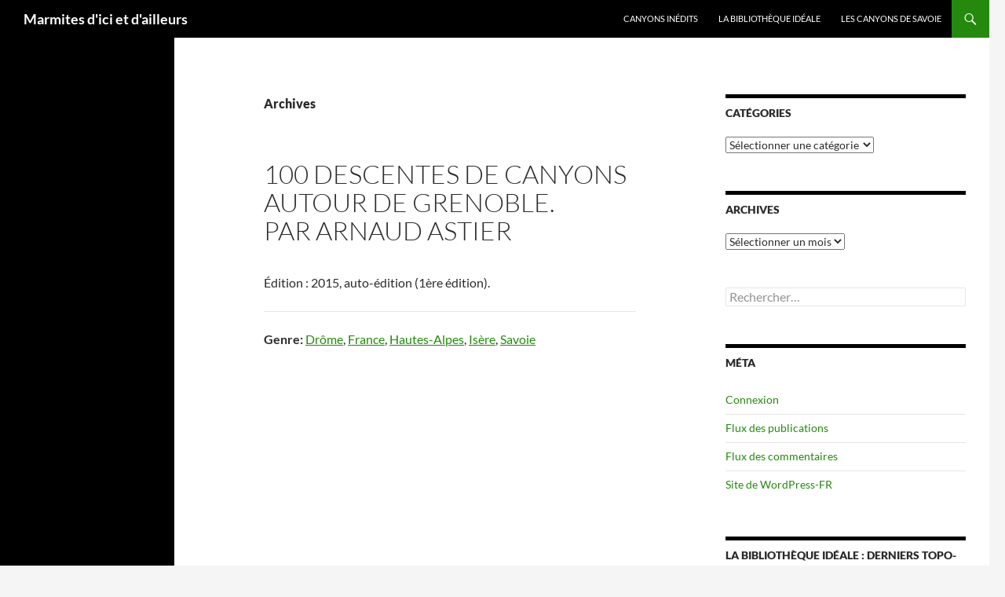

--- FILE ---
content_type: text/html; charset=UTF-8
request_url: https://yd.marmitologue.net/blog/book-author/arnaud-astier/
body_size: 10143
content:
<!DOCTYPE html>
<!--[if IE 7]>
<html class="ie ie7" lang="fr-FR">
<![endif]-->
<!--[if IE 8]>
<html class="ie ie8" lang="fr-FR">
<![endif]-->
<!--[if !(IE 7) & !(IE 8)]><!-->
<html lang="fr-FR">
<!--<![endif]-->
<head>
	<meta charset="UTF-8">
	<meta name="viewport" content="width=device-width, initial-scale=1.0">
	<title>Arnaud Astier | Auteurs de livres | Marmites d&#039;ici et d&#039;ailleurs</title>
	<link rel="profile" href="https://gmpg.org/xfn/11">
	<link rel="pingback" href="https://yd.marmitologue.net/xmlrpc.php">
	<!--[if lt IE 9]>
	<script src="https://yd.marmitologue.net/wp-content/themes/twentyfourteen/js/html5.js?ver=3.7.0"></script>
	<![endif]-->
	<meta name='robots' content='max-image-preview:large' />
	<style>img:is([sizes="auto" i], [sizes^="auto," i]) { contain-intrinsic-size: 3000px 1500px }</style>
	<link rel="alternate" type="application/rss+xml" title="Marmites d&#039;ici et d&#039;ailleurs &raquo; Flux" href="https://yd.marmitologue.net/feed/" />
<link rel="alternate" type="application/rss+xml" title="Marmites d&#039;ici et d&#039;ailleurs &raquo; Flux des commentaires" href="https://yd.marmitologue.net/comments/feed/" />
<link rel="alternate" type="application/rss+xml" title="Flux pour Marmites d&#039;ici et d&#039;ailleurs &raquo; Arnaud Astier Auteurs" href="https://yd.marmitologue.net/blog/book-author/arnaud-astier/feed/" />
<script>
window._wpemojiSettings = {"baseUrl":"https:\/\/s.w.org\/images\/core\/emoji\/16.0.1\/72x72\/","ext":".png","svgUrl":"https:\/\/s.w.org\/images\/core\/emoji\/16.0.1\/svg\/","svgExt":".svg","source":{"concatemoji":"https:\/\/yd.marmitologue.net\/wp-includes\/js\/wp-emoji-release.min.js?ver=6.8.3"}};
/*! This file is auto-generated */
!function(s,n){var o,i,e;function c(e){try{var t={supportTests:e,timestamp:(new Date).valueOf()};sessionStorage.setItem(o,JSON.stringify(t))}catch(e){}}function p(e,t,n){e.clearRect(0,0,e.canvas.width,e.canvas.height),e.fillText(t,0,0);var t=new Uint32Array(e.getImageData(0,0,e.canvas.width,e.canvas.height).data),a=(e.clearRect(0,0,e.canvas.width,e.canvas.height),e.fillText(n,0,0),new Uint32Array(e.getImageData(0,0,e.canvas.width,e.canvas.height).data));return t.every(function(e,t){return e===a[t]})}function u(e,t){e.clearRect(0,0,e.canvas.width,e.canvas.height),e.fillText(t,0,0);for(var n=e.getImageData(16,16,1,1),a=0;a<n.data.length;a++)if(0!==n.data[a])return!1;return!0}function f(e,t,n,a){switch(t){case"flag":return n(e,"\ud83c\udff3\ufe0f\u200d\u26a7\ufe0f","\ud83c\udff3\ufe0f\u200b\u26a7\ufe0f")?!1:!n(e,"\ud83c\udde8\ud83c\uddf6","\ud83c\udde8\u200b\ud83c\uddf6")&&!n(e,"\ud83c\udff4\udb40\udc67\udb40\udc62\udb40\udc65\udb40\udc6e\udb40\udc67\udb40\udc7f","\ud83c\udff4\u200b\udb40\udc67\u200b\udb40\udc62\u200b\udb40\udc65\u200b\udb40\udc6e\u200b\udb40\udc67\u200b\udb40\udc7f");case"emoji":return!a(e,"\ud83e\udedf")}return!1}function g(e,t,n,a){var r="undefined"!=typeof WorkerGlobalScope&&self instanceof WorkerGlobalScope?new OffscreenCanvas(300,150):s.createElement("canvas"),o=r.getContext("2d",{willReadFrequently:!0}),i=(o.textBaseline="top",o.font="600 32px Arial",{});return e.forEach(function(e){i[e]=t(o,e,n,a)}),i}function t(e){var t=s.createElement("script");t.src=e,t.defer=!0,s.head.appendChild(t)}"undefined"!=typeof Promise&&(o="wpEmojiSettingsSupports",i=["flag","emoji"],n.supports={everything:!0,everythingExceptFlag:!0},e=new Promise(function(e){s.addEventListener("DOMContentLoaded",e,{once:!0})}),new Promise(function(t){var n=function(){try{var e=JSON.parse(sessionStorage.getItem(o));if("object"==typeof e&&"number"==typeof e.timestamp&&(new Date).valueOf()<e.timestamp+604800&&"object"==typeof e.supportTests)return e.supportTests}catch(e){}return null}();if(!n){if("undefined"!=typeof Worker&&"undefined"!=typeof OffscreenCanvas&&"undefined"!=typeof URL&&URL.createObjectURL&&"undefined"!=typeof Blob)try{var e="postMessage("+g.toString()+"("+[JSON.stringify(i),f.toString(),p.toString(),u.toString()].join(",")+"));",a=new Blob([e],{type:"text/javascript"}),r=new Worker(URL.createObjectURL(a),{name:"wpTestEmojiSupports"});return void(r.onmessage=function(e){c(n=e.data),r.terminate(),t(n)})}catch(e){}c(n=g(i,f,p,u))}t(n)}).then(function(e){for(var t in e)n.supports[t]=e[t],n.supports.everything=n.supports.everything&&n.supports[t],"flag"!==t&&(n.supports.everythingExceptFlag=n.supports.everythingExceptFlag&&n.supports[t]);n.supports.everythingExceptFlag=n.supports.everythingExceptFlag&&!n.supports.flag,n.DOMReady=!1,n.readyCallback=function(){n.DOMReady=!0}}).then(function(){return e}).then(function(){var e;n.supports.everything||(n.readyCallback(),(e=n.source||{}).concatemoji?t(e.concatemoji):e.wpemoji&&e.twemoji&&(t(e.twemoji),t(e.wpemoji)))}))}((window,document),window._wpemojiSettings);
</script>
<style id='wp-emoji-styles-inline-css'>

	img.wp-smiley, img.emoji {
		display: inline !important;
		border: none !important;
		box-shadow: none !important;
		height: 1em !important;
		width: 1em !important;
		margin: 0 0.07em !important;
		vertical-align: -0.1em !important;
		background: none !important;
		padding: 0 !important;
	}
</style>
<link rel='stylesheet' id='wp-block-library-css' href='https://yd.marmitologue.net/wp-includes/css/dist/block-library/style.min.css?ver=6.8.3' media='all' />
<style id='wp-block-library-theme-inline-css'>
.wp-block-audio :where(figcaption){color:#555;font-size:13px;text-align:center}.is-dark-theme .wp-block-audio :where(figcaption){color:#ffffffa6}.wp-block-audio{margin:0 0 1em}.wp-block-code{border:1px solid #ccc;border-radius:4px;font-family:Menlo,Consolas,monaco,monospace;padding:.8em 1em}.wp-block-embed :where(figcaption){color:#555;font-size:13px;text-align:center}.is-dark-theme .wp-block-embed :where(figcaption){color:#ffffffa6}.wp-block-embed{margin:0 0 1em}.blocks-gallery-caption{color:#555;font-size:13px;text-align:center}.is-dark-theme .blocks-gallery-caption{color:#ffffffa6}:root :where(.wp-block-image figcaption){color:#555;font-size:13px;text-align:center}.is-dark-theme :root :where(.wp-block-image figcaption){color:#ffffffa6}.wp-block-image{margin:0 0 1em}.wp-block-pullquote{border-bottom:4px solid;border-top:4px solid;color:currentColor;margin-bottom:1.75em}.wp-block-pullquote cite,.wp-block-pullquote footer,.wp-block-pullquote__citation{color:currentColor;font-size:.8125em;font-style:normal;text-transform:uppercase}.wp-block-quote{border-left:.25em solid;margin:0 0 1.75em;padding-left:1em}.wp-block-quote cite,.wp-block-quote footer{color:currentColor;font-size:.8125em;font-style:normal;position:relative}.wp-block-quote:where(.has-text-align-right){border-left:none;border-right:.25em solid;padding-left:0;padding-right:1em}.wp-block-quote:where(.has-text-align-center){border:none;padding-left:0}.wp-block-quote.is-large,.wp-block-quote.is-style-large,.wp-block-quote:where(.is-style-plain){border:none}.wp-block-search .wp-block-search__label{font-weight:700}.wp-block-search__button{border:1px solid #ccc;padding:.375em .625em}:where(.wp-block-group.has-background){padding:1.25em 2.375em}.wp-block-separator.has-css-opacity{opacity:.4}.wp-block-separator{border:none;border-bottom:2px solid;margin-left:auto;margin-right:auto}.wp-block-separator.has-alpha-channel-opacity{opacity:1}.wp-block-separator:not(.is-style-wide):not(.is-style-dots){width:100px}.wp-block-separator.has-background:not(.is-style-dots){border-bottom:none;height:1px}.wp-block-separator.has-background:not(.is-style-wide):not(.is-style-dots){height:2px}.wp-block-table{margin:0 0 1em}.wp-block-table td,.wp-block-table th{word-break:normal}.wp-block-table :where(figcaption){color:#555;font-size:13px;text-align:center}.is-dark-theme .wp-block-table :where(figcaption){color:#ffffffa6}.wp-block-video :where(figcaption){color:#555;font-size:13px;text-align:center}.is-dark-theme .wp-block-video :where(figcaption){color:#ffffffa6}.wp-block-video{margin:0 0 1em}:root :where(.wp-block-template-part.has-background){margin-bottom:0;margin-top:0;padding:1.25em 2.375em}
</style>
<style id='classic-theme-styles-inline-css'>
/*! This file is auto-generated */
.wp-block-button__link{color:#fff;background-color:#32373c;border-radius:9999px;box-shadow:none;text-decoration:none;padding:calc(.667em + 2px) calc(1.333em + 2px);font-size:1.125em}.wp-block-file__button{background:#32373c;color:#fff;text-decoration:none}
</style>
<style id='global-styles-inline-css'>
:root{--wp--preset--aspect-ratio--square: 1;--wp--preset--aspect-ratio--4-3: 4/3;--wp--preset--aspect-ratio--3-4: 3/4;--wp--preset--aspect-ratio--3-2: 3/2;--wp--preset--aspect-ratio--2-3: 2/3;--wp--preset--aspect-ratio--16-9: 16/9;--wp--preset--aspect-ratio--9-16: 9/16;--wp--preset--color--black: #000;--wp--preset--color--cyan-bluish-gray: #abb8c3;--wp--preset--color--white: #fff;--wp--preset--color--pale-pink: #f78da7;--wp--preset--color--vivid-red: #cf2e2e;--wp--preset--color--luminous-vivid-orange: #ff6900;--wp--preset--color--luminous-vivid-amber: #fcb900;--wp--preset--color--light-green-cyan: #7bdcb5;--wp--preset--color--vivid-green-cyan: #00d084;--wp--preset--color--pale-cyan-blue: #8ed1fc;--wp--preset--color--vivid-cyan-blue: #0693e3;--wp--preset--color--vivid-purple: #9b51e0;--wp--preset--color--green: #24890d;--wp--preset--color--dark-gray: #2b2b2b;--wp--preset--color--medium-gray: #767676;--wp--preset--color--light-gray: #f5f5f5;--wp--preset--gradient--vivid-cyan-blue-to-vivid-purple: linear-gradient(135deg,rgba(6,147,227,1) 0%,rgb(155,81,224) 100%);--wp--preset--gradient--light-green-cyan-to-vivid-green-cyan: linear-gradient(135deg,rgb(122,220,180) 0%,rgb(0,208,130) 100%);--wp--preset--gradient--luminous-vivid-amber-to-luminous-vivid-orange: linear-gradient(135deg,rgba(252,185,0,1) 0%,rgba(255,105,0,1) 100%);--wp--preset--gradient--luminous-vivid-orange-to-vivid-red: linear-gradient(135deg,rgba(255,105,0,1) 0%,rgb(207,46,46) 100%);--wp--preset--gradient--very-light-gray-to-cyan-bluish-gray: linear-gradient(135deg,rgb(238,238,238) 0%,rgb(169,184,195) 100%);--wp--preset--gradient--cool-to-warm-spectrum: linear-gradient(135deg,rgb(74,234,220) 0%,rgb(151,120,209) 20%,rgb(207,42,186) 40%,rgb(238,44,130) 60%,rgb(251,105,98) 80%,rgb(254,248,76) 100%);--wp--preset--gradient--blush-light-purple: linear-gradient(135deg,rgb(255,206,236) 0%,rgb(152,150,240) 100%);--wp--preset--gradient--blush-bordeaux: linear-gradient(135deg,rgb(254,205,165) 0%,rgb(254,45,45) 50%,rgb(107,0,62) 100%);--wp--preset--gradient--luminous-dusk: linear-gradient(135deg,rgb(255,203,112) 0%,rgb(199,81,192) 50%,rgb(65,88,208) 100%);--wp--preset--gradient--pale-ocean: linear-gradient(135deg,rgb(255,245,203) 0%,rgb(182,227,212) 50%,rgb(51,167,181) 100%);--wp--preset--gradient--electric-grass: linear-gradient(135deg,rgb(202,248,128) 0%,rgb(113,206,126) 100%);--wp--preset--gradient--midnight: linear-gradient(135deg,rgb(2,3,129) 0%,rgb(40,116,252) 100%);--wp--preset--font-size--small: 13px;--wp--preset--font-size--medium: 20px;--wp--preset--font-size--large: 36px;--wp--preset--font-size--x-large: 42px;--wp--preset--spacing--20: 0.44rem;--wp--preset--spacing--30: 0.67rem;--wp--preset--spacing--40: 1rem;--wp--preset--spacing--50: 1.5rem;--wp--preset--spacing--60: 2.25rem;--wp--preset--spacing--70: 3.38rem;--wp--preset--spacing--80: 5.06rem;--wp--preset--shadow--natural: 6px 6px 9px rgba(0, 0, 0, 0.2);--wp--preset--shadow--deep: 12px 12px 50px rgba(0, 0, 0, 0.4);--wp--preset--shadow--sharp: 6px 6px 0px rgba(0, 0, 0, 0.2);--wp--preset--shadow--outlined: 6px 6px 0px -3px rgba(255, 255, 255, 1), 6px 6px rgba(0, 0, 0, 1);--wp--preset--shadow--crisp: 6px 6px 0px rgba(0, 0, 0, 1);}:where(.is-layout-flex){gap: 0.5em;}:where(.is-layout-grid){gap: 0.5em;}body .is-layout-flex{display: flex;}.is-layout-flex{flex-wrap: wrap;align-items: center;}.is-layout-flex > :is(*, div){margin: 0;}body .is-layout-grid{display: grid;}.is-layout-grid > :is(*, div){margin: 0;}:where(.wp-block-columns.is-layout-flex){gap: 2em;}:where(.wp-block-columns.is-layout-grid){gap: 2em;}:where(.wp-block-post-template.is-layout-flex){gap: 1.25em;}:where(.wp-block-post-template.is-layout-grid){gap: 1.25em;}.has-black-color{color: var(--wp--preset--color--black) !important;}.has-cyan-bluish-gray-color{color: var(--wp--preset--color--cyan-bluish-gray) !important;}.has-white-color{color: var(--wp--preset--color--white) !important;}.has-pale-pink-color{color: var(--wp--preset--color--pale-pink) !important;}.has-vivid-red-color{color: var(--wp--preset--color--vivid-red) !important;}.has-luminous-vivid-orange-color{color: var(--wp--preset--color--luminous-vivid-orange) !important;}.has-luminous-vivid-amber-color{color: var(--wp--preset--color--luminous-vivid-amber) !important;}.has-light-green-cyan-color{color: var(--wp--preset--color--light-green-cyan) !important;}.has-vivid-green-cyan-color{color: var(--wp--preset--color--vivid-green-cyan) !important;}.has-pale-cyan-blue-color{color: var(--wp--preset--color--pale-cyan-blue) !important;}.has-vivid-cyan-blue-color{color: var(--wp--preset--color--vivid-cyan-blue) !important;}.has-vivid-purple-color{color: var(--wp--preset--color--vivid-purple) !important;}.has-black-background-color{background-color: var(--wp--preset--color--black) !important;}.has-cyan-bluish-gray-background-color{background-color: var(--wp--preset--color--cyan-bluish-gray) !important;}.has-white-background-color{background-color: var(--wp--preset--color--white) !important;}.has-pale-pink-background-color{background-color: var(--wp--preset--color--pale-pink) !important;}.has-vivid-red-background-color{background-color: var(--wp--preset--color--vivid-red) !important;}.has-luminous-vivid-orange-background-color{background-color: var(--wp--preset--color--luminous-vivid-orange) !important;}.has-luminous-vivid-amber-background-color{background-color: var(--wp--preset--color--luminous-vivid-amber) !important;}.has-light-green-cyan-background-color{background-color: var(--wp--preset--color--light-green-cyan) !important;}.has-vivid-green-cyan-background-color{background-color: var(--wp--preset--color--vivid-green-cyan) !important;}.has-pale-cyan-blue-background-color{background-color: var(--wp--preset--color--pale-cyan-blue) !important;}.has-vivid-cyan-blue-background-color{background-color: var(--wp--preset--color--vivid-cyan-blue) !important;}.has-vivid-purple-background-color{background-color: var(--wp--preset--color--vivid-purple) !important;}.has-black-border-color{border-color: var(--wp--preset--color--black) !important;}.has-cyan-bluish-gray-border-color{border-color: var(--wp--preset--color--cyan-bluish-gray) !important;}.has-white-border-color{border-color: var(--wp--preset--color--white) !important;}.has-pale-pink-border-color{border-color: var(--wp--preset--color--pale-pink) !important;}.has-vivid-red-border-color{border-color: var(--wp--preset--color--vivid-red) !important;}.has-luminous-vivid-orange-border-color{border-color: var(--wp--preset--color--luminous-vivid-orange) !important;}.has-luminous-vivid-amber-border-color{border-color: var(--wp--preset--color--luminous-vivid-amber) !important;}.has-light-green-cyan-border-color{border-color: var(--wp--preset--color--light-green-cyan) !important;}.has-vivid-green-cyan-border-color{border-color: var(--wp--preset--color--vivid-green-cyan) !important;}.has-pale-cyan-blue-border-color{border-color: var(--wp--preset--color--pale-cyan-blue) !important;}.has-vivid-cyan-blue-border-color{border-color: var(--wp--preset--color--vivid-cyan-blue) !important;}.has-vivid-purple-border-color{border-color: var(--wp--preset--color--vivid-purple) !important;}.has-vivid-cyan-blue-to-vivid-purple-gradient-background{background: var(--wp--preset--gradient--vivid-cyan-blue-to-vivid-purple) !important;}.has-light-green-cyan-to-vivid-green-cyan-gradient-background{background: var(--wp--preset--gradient--light-green-cyan-to-vivid-green-cyan) !important;}.has-luminous-vivid-amber-to-luminous-vivid-orange-gradient-background{background: var(--wp--preset--gradient--luminous-vivid-amber-to-luminous-vivid-orange) !important;}.has-luminous-vivid-orange-to-vivid-red-gradient-background{background: var(--wp--preset--gradient--luminous-vivid-orange-to-vivid-red) !important;}.has-very-light-gray-to-cyan-bluish-gray-gradient-background{background: var(--wp--preset--gradient--very-light-gray-to-cyan-bluish-gray) !important;}.has-cool-to-warm-spectrum-gradient-background{background: var(--wp--preset--gradient--cool-to-warm-spectrum) !important;}.has-blush-light-purple-gradient-background{background: var(--wp--preset--gradient--blush-light-purple) !important;}.has-blush-bordeaux-gradient-background{background: var(--wp--preset--gradient--blush-bordeaux) !important;}.has-luminous-dusk-gradient-background{background: var(--wp--preset--gradient--luminous-dusk) !important;}.has-pale-ocean-gradient-background{background: var(--wp--preset--gradient--pale-ocean) !important;}.has-electric-grass-gradient-background{background: var(--wp--preset--gradient--electric-grass) !important;}.has-midnight-gradient-background{background: var(--wp--preset--gradient--midnight) !important;}.has-small-font-size{font-size: var(--wp--preset--font-size--small) !important;}.has-medium-font-size{font-size: var(--wp--preset--font-size--medium) !important;}.has-large-font-size{font-size: var(--wp--preset--font-size--large) !important;}.has-x-large-font-size{font-size: var(--wp--preset--font-size--x-large) !important;}
:where(.wp-block-post-template.is-layout-flex){gap: 1.25em;}:where(.wp-block-post-template.is-layout-grid){gap: 1.25em;}
:where(.wp-block-columns.is-layout-flex){gap: 2em;}:where(.wp-block-columns.is-layout-grid){gap: 2em;}
:root :where(.wp-block-pullquote){font-size: 1.5em;line-height: 1.6;}
</style>
<link rel='stylesheet' id='book-review-library-genericons-css' href='https://yd.marmitologue.net/wp-content/plugins/book-review-library/genericons/genericons.css?ver=1.4.10' media='all' />
<link rel='stylesheet' id='book-review-library-public-css' href='https://yd.marmitologue.net/wp-content/plugins/book-review-library/css/public.css?ver=1.4.10' media='all' />
<link rel='stylesheet' id='osm-map-css-css' href='https://yd.marmitologue.net/wp-content/plugins/osm/css/osm_map.css?ver=6.8.3' media='all' />
<link rel='stylesheet' id='osm-ol3-css-css' href='https://yd.marmitologue.net/wp-content/plugins/osm/js/OL/7.1.0/ol.css?ver=6.8.3' media='all' />
<link rel='stylesheet' id='osm-ol3-ext-css-css' href='https://yd.marmitologue.net/wp-content/plugins/osm/css/osm_map_v3.css?ver=6.8.3' media='all' />
<link rel='stylesheet' id='twentyfourteen-lato-css' href='https://yd.marmitologue.net/wp-content/themes/twentyfourteen/fonts/font-lato.css?ver=20230328' media='all' />
<link rel='stylesheet' id='genericons-css' href='https://yd.marmitologue.net/wp-content/themes/twentyfourteen/genericons/genericons.css?ver=3.0.3' media='all' />
<link rel='stylesheet' id='twentyfourteen-style-css' href='https://yd.marmitologue.net/wp-content/themes/twentyfourteen/style.css?ver=20250715' media='all' />
<link rel='stylesheet' id='twentyfourteen-block-style-css' href='https://yd.marmitologue.net/wp-content/themes/twentyfourteen/css/blocks.css?ver=20250715' media='all' />
<!--[if lt IE 9]>
<link rel='stylesheet' id='twentyfourteen-ie-css' href='https://yd.marmitologue.net/wp-content/themes/twentyfourteen/css/ie.css?ver=20140711' media='all' />
<![endif]-->
<script src="https://yd.marmitologue.net/wp-includes/js/jquery/jquery.min.js?ver=3.7.1" id="jquery-core-js"></script>
<script src="https://yd.marmitologue.net/wp-includes/js/jquery/jquery-migrate.min.js?ver=3.4.1" id="jquery-migrate-js"></script>
<script src="https://yd.marmitologue.net/wp-content/plugins/osm/js/OL/2.13.1/OpenLayers.js?ver=6.8.3" id="osm-ol-library-js"></script>
<script src="https://yd.marmitologue.net/wp-content/plugins/osm/js/OSM/openlayers/OpenStreetMap.js?ver=6.8.3" id="osm-osm-library-js"></script>
<script src="https://yd.marmitologue.net/wp-content/plugins/osm/js/OSeaM/harbours.js?ver=6.8.3" id="osm-harbours-library-js"></script>
<script src="https://yd.marmitologue.net/wp-content/plugins/osm/js/OSeaM/map_utils.js?ver=6.8.3" id="osm-map-utils-library-js"></script>
<script src="https://yd.marmitologue.net/wp-content/plugins/osm/js/OSeaM/utilities.js?ver=6.8.3" id="osm-utilities-library-js"></script>
<script src="https://yd.marmitologue.net/wp-content/plugins/osm/js/osm-plugin-lib.js?ver=6.8.3" id="OsmScript-js"></script>
<script src="https://yd.marmitologue.net/wp-content/plugins/osm/js/polyfill/v2/polyfill.min.js?features=requestAnimationFrame%2CElement.prototype.classList%2CURL&amp;ver=6.8.3" id="osm-polyfill-js"></script>
<script src="https://yd.marmitologue.net/wp-content/plugins/osm/js/OL/7.1.0/ol.js?ver=6.8.3" id="osm-ol3-library-js"></script>
<script src="https://yd.marmitologue.net/wp-content/plugins/osm/js/osm-v3-plugin-lib.js?ver=6.8.3" id="osm-ol3-ext-library-js"></script>
<script src="https://yd.marmitologue.net/wp-content/plugins/osm/js/osm-metabox-events.js?ver=6.8.3" id="osm-ol3-metabox-events-js"></script>
<script src="https://yd.marmitologue.net/wp-content/plugins/osm/js/osm-startup-lib.js?ver=6.8.3" id="osm-map-startup-js"></script>
<script src="https://yd.marmitologue.net/wp-content/themes/twentyfourteen/js/functions.js?ver=20230526" id="twentyfourteen-script-js" defer data-wp-strategy="defer"></script>
<link rel="https://api.w.org/" href="https://yd.marmitologue.net/wp-json/" /><link rel="EditURI" type="application/rsd+xml" title="RSD" href="https://yd.marmitologue.net/xmlrpc.php?rsd" />
<meta name="generator" content="WordPress 6.8.3" />
<script type="text/javascript"> 

/**  all layers have to be in this global array - in further process each map will have something like vectorM[map_ol3js_n][layer_n] */
var vectorM = [[]];


/** put translations from PHP/mo to JavaScript */
var translations = [];

/** global GET-Parameters */
var HTTP_GET_VARS = [];

</script><!-- OSM plugin V6.1.9: did not add geo meta tags. --> 
		<style id="wp-custom-css">
			

































Descente réalisée avec Aurélie D., Emmanuel B. et Laurence B.

[osm_map_v3 map_center="23.129,57.424" zoom="10" width="100%" height="450" ]		</style>
		</head>

<body class="archive tax-book-author term-arnaud-astier term-101 wp-embed-responsive wp-theme-twentyfourteen masthead-fixed list-view">
<a class="screen-reader-text skip-link" href="#content">
	Aller au contenu</a>
<div id="page" class="hfeed site">
		
	<header id="masthead" class="site-header">
		<div class="header-main">
			<h1 class="site-title"><a href="https://yd.marmitologue.net/" rel="home" >Marmites d&#039;ici et d&#039;ailleurs</a></h1>

			<div class="search-toggle">
				<a href="#search-container" class="screen-reader-text" aria-expanded="false" aria-controls="search-container">
					Recherche				</a>
			</div>

			<nav id="primary-navigation" class="site-navigation primary-navigation">
				<button class="menu-toggle">Menu principal</button>
				<div id="primary-menu" class="nav-menu"><ul>
<li class="page_item page-item-766"><a href="https://yd.marmitologue.net/canyons-inedits/">Canyons inédits</a></li>
<li class="page_item page-item-7285"><a href="https://yd.marmitologue.net/la-bibliotheque-ideale/">La bibliothèque idéale</a></li>
<li class="page_item page-item-8419"><a href="https://yd.marmitologue.net/canyons-de-savoie/">Les canyons de Savoie</a></li>
</ul></div>
			</nav>
		</div>

		<div id="search-container" class="search-box-wrapper hide">
			<div class="search-box">
				<form role="search" method="get" class="search-form" action="https://yd.marmitologue.net/">
				<label>
					<span class="screen-reader-text">Rechercher :</span>
					<input type="search" class="search-field" placeholder="Rechercher…" value="" name="s" />
				</label>
				<input type="submit" class="search-submit" value="Rechercher" />
			</form>			</div>
		</div>
	</header><!-- #masthead -->

	<div id="main" class="site-main">

	<section id="primary" class="content-area">
		<div id="content" class="site-content" role="main">

			
			<header class="page-header">
				<h1 class="page-title">
					Archives				</h1>
			</header><!-- .page-header -->

				
<article id="post-10138" class="post-10138 book-review type-book-review status-publish hentry genre-drome genre-france genre-hautes-alpes genre-isere genre-savoie book-author-arnaud-astier">
	
	<header class="entry-header">
		<h1 class="entry-title"><a href="https://yd.marmitologue.net/blog/book-review/100-descentes-de-canyons-autour-de-grenoble/" rel="bookmark">100 descentes de canyons autour de Grenoble.</a><br /><div class="book-author"> par <a href="https://yd.marmitologue.net/?book-author=arnaud-astier">Arnaud Astier</a></div></a></h1>
		<div class="entry-meta">
					</div><!-- .entry-meta -->
	</header><!-- .entry-header -->

		<div class="entry-content">
		<p>Édition : 2015, auto-édition (1ère édition).</p>
<div class="post-meta"></div><hr /><div class="post-data"><span class="genre"><strong>Genre:</strong> <a href="https://yd.marmitologue.net/?genre=drome">Drôme</a>, <a href="https://yd.marmitologue.net/?genre=france">France</a>, <a href="https://yd.marmitologue.net/?genre=hautes-alpes">Hautes-Alpes</a>, <a href="https://yd.marmitologue.net/?genre=isere">Isère</a>, <a href="https://yd.marmitologue.net/?genre=savoie">Savoie</a></span><br /></div>	</div><!-- .entry-content -->
	
	</article><!-- #post-10138 -->
		</div><!-- #content -->
	</section><!-- #primary -->

<div id="content-sidebar" class="content-sidebar widget-area" role="complementary">
	<aside id="categories-4" class="widget widget_categories"><h1 class="widget-title">Catégories</h1><form action="https://yd.marmitologue.net" method="get"><label class="screen-reader-text" for="cat">Catégories</label><select  name='cat' id='cat' class='postform'>
	<option value='-1'>Sélectionner une catégorie</option>
	<option class="level-0" value="158">Allemagne</option>
	<option class="level-1" value="165">&nbsp;&nbsp;&nbsp;Oberbayern</option>
	<option class="level-0" value="157">Autriche</option>
	<option class="level-1" value="164">&nbsp;&nbsp;&nbsp;Dornbirn</option>
	<option class="level-1" value="163">&nbsp;&nbsp;&nbsp;Imst</option>
	<option class="level-1" value="161">&nbsp;&nbsp;&nbsp;Innsbruck</option>
	<option class="level-1" value="162">&nbsp;&nbsp;&nbsp;Reutte</option>
	<option class="level-0" value="3">Cap Vert</option>
	<option class="level-0" value="4">Espagne</option>
	<option class="level-1" value="46">&nbsp;&nbsp;&nbsp;Alava</option>
	<option class="level-1" value="77">&nbsp;&nbsp;&nbsp;Barcelona</option>
	<option class="level-1" value="156">&nbsp;&nbsp;&nbsp;Cadix</option>
	<option class="level-1" value="8">&nbsp;&nbsp;&nbsp;Gerona</option>
	<option class="level-1" value="515">&nbsp;&nbsp;&nbsp;Gran Canaria</option>
	<option class="level-1" value="154">&nbsp;&nbsp;&nbsp;Granada</option>
	<option class="level-1" value="11">&nbsp;&nbsp;&nbsp;Guipuzcoa</option>
	<option class="level-1" value="16">&nbsp;&nbsp;&nbsp;Huesca</option>
	<option class="level-1" value="23">&nbsp;&nbsp;&nbsp;Lleida</option>
	<option class="level-1" value="155">&nbsp;&nbsp;&nbsp;Malaga</option>
	<option class="level-1" value="29">&nbsp;&nbsp;&nbsp;Mallorca</option>
	<option class="level-1" value="30">&nbsp;&nbsp;&nbsp;Navarra</option>
	<option class="level-1" value="153">&nbsp;&nbsp;&nbsp;Tenerife</option>
	<option class="level-0" value="73">Etats-Unis</option>
	<option class="level-1" value="74">&nbsp;&nbsp;&nbsp;Arizona</option>
	<option class="level-1" value="75">&nbsp;&nbsp;&nbsp;Utah</option>
	<option class="level-0" value="5">France</option>
	<option class="level-1" value="45">&nbsp;&nbsp;&nbsp;Ain</option>
	<option class="level-1" value="47">&nbsp;&nbsp;&nbsp;Alpes de Haute-Provence</option>
	<option class="level-1" value="48">&nbsp;&nbsp;&nbsp;Alpes Maritimes</option>
	<option class="level-1" value="49">&nbsp;&nbsp;&nbsp;Ardèche</option>
	<option class="level-1" value="50">&nbsp;&nbsp;&nbsp;Ariège</option>
	<option class="level-1" value="51">&nbsp;&nbsp;&nbsp;Aude</option>
	<option class="level-1" value="52">&nbsp;&nbsp;&nbsp;Aveyron</option>
	<option class="level-1" value="54">&nbsp;&nbsp;&nbsp;Bouches-du-Rhône</option>
	<option class="level-1" value="55">&nbsp;&nbsp;&nbsp;Cantal</option>
	<option class="level-1" value="167">&nbsp;&nbsp;&nbsp;Corrèze</option>
	<option class="level-1" value="56">&nbsp;&nbsp;&nbsp;Corse</option>
	<option class="level-1" value="58">&nbsp;&nbsp;&nbsp;Drôme</option>
	<option class="level-1" value="6">&nbsp;&nbsp;&nbsp;Gard</option>
	<option class="level-1" value="72">&nbsp;&nbsp;&nbsp;Guadeloupe</option>
	<option class="level-1" value="68">&nbsp;&nbsp;&nbsp;Haute-Garonne</option>
	<option class="level-1" value="12">&nbsp;&nbsp;&nbsp;Haute-Savoie</option>
	<option class="level-1" value="13">&nbsp;&nbsp;&nbsp;Hautes Pyrénées</option>
	<option class="level-1" value="14">&nbsp;&nbsp;&nbsp;Hautes-Alpes</option>
	<option class="level-1" value="15">&nbsp;&nbsp;&nbsp;Hérault</option>
	<option class="level-1" value="17">&nbsp;&nbsp;&nbsp;Isère</option>
	<option class="level-1" value="20">&nbsp;&nbsp;&nbsp;Jura</option>
	<option class="level-1" value="166">&nbsp;&nbsp;&nbsp;Lot</option>
	<option class="level-1" value="25">&nbsp;&nbsp;&nbsp;Lozère</option>
	<option class="level-1" value="76">&nbsp;&nbsp;&nbsp;Martinique</option>
	<option class="level-1" value="32">&nbsp;&nbsp;&nbsp;Pyrénées Atlantiques</option>
	<option class="level-1" value="33">&nbsp;&nbsp;&nbsp;Pyrénées Orientales</option>
	<option class="level-1" value="35">&nbsp;&nbsp;&nbsp;Savoie</option>
	<option class="level-1" value="43">&nbsp;&nbsp;&nbsp;Var</option>
	<option class="level-1" value="69">&nbsp;&nbsp;&nbsp;Vaucluse</option>
	<option class="level-0" value="9">Grèce / Ελλάδα</option>
	<option class="level-1" value="57">&nbsp;&nbsp;&nbsp;Crète</option>
	<option class="level-1" value="10">&nbsp;&nbsp;&nbsp;Grèce centrale</option>
	<option class="level-1" value="27">&nbsp;&nbsp;&nbsp;Macédoine centrale</option>
	<option class="level-1" value="534">&nbsp;&nbsp;&nbsp;Péloponnèse</option>
	<option class="level-1" value="39">&nbsp;&nbsp;&nbsp;Thessalie</option>
	<option class="level-0" value="18">Italie</option>
	<option class="level-1" value="59">&nbsp;&nbsp;&nbsp;Friul-Venezia Giulia</option>
	<option class="level-1" value="22">&nbsp;&nbsp;&nbsp;Liguria</option>
	<option class="level-1" value="24">&nbsp;&nbsp;&nbsp;Lombardia</option>
	<option class="level-1" value="67">&nbsp;&nbsp;&nbsp;Piemonte</option>
	<option class="level-1" value="34">&nbsp;&nbsp;&nbsp;Sardegna</option>
	<option class="level-1" value="110">&nbsp;&nbsp;&nbsp;Toscana</option>
	<option class="level-1" value="40">&nbsp;&nbsp;&nbsp;Trentino-Alto Adige</option>
	<option class="level-1" value="44">&nbsp;&nbsp;&nbsp;Veneto</option>
	<option class="level-0" value="19">Jordanie / الأردن</option>
	<option class="level-1" value="21">&nbsp;&nbsp;&nbsp;Karak</option>
	<option class="level-1" value="28">&nbsp;&nbsp;&nbsp;Madaba</option>
	<option class="level-0" value="26">Macédoine du Nord</option>
	<option class="level-0" value="31">Népal</option>
	<option class="level-0" value="109">Oman / عمان</option>
	<option class="level-0" value="70">Portugal</option>
	<option class="level-1" value="71">&nbsp;&nbsp;&nbsp;Madeira</option>
	<option class="level-0" value="78">Slovénie</option>
	<option class="level-0" value="37">Suisse</option>
	<option class="level-1" value="53">&nbsp;&nbsp;&nbsp;Berne / Bern</option>
	<option class="level-1" value="160">&nbsp;&nbsp;&nbsp;Fribourg / Freiburg</option>
	<option class="level-1" value="60">&nbsp;&nbsp;&nbsp;Glaris / Glarus</option>
	<option class="level-1" value="61">&nbsp;&nbsp;&nbsp;Grisons / Graubünden</option>
	<option class="level-1" value="63">&nbsp;&nbsp;&nbsp;Obwald</option>
	<option class="level-1" value="64">&nbsp;&nbsp;&nbsp;Saint-Gall / Sankt Gallen</option>
	<option class="level-1" value="65">&nbsp;&nbsp;&nbsp;Schwiz / Schwitz</option>
	<option class="level-1" value="66">&nbsp;&nbsp;&nbsp;Soleure / Solothurn</option>
	<option class="level-1" value="38">&nbsp;&nbsp;&nbsp;Tessin / Ticino</option>
	<option class="level-1" value="41">&nbsp;&nbsp;&nbsp;Uri</option>
	<option class="level-1" value="42">&nbsp;&nbsp;&nbsp;Valais / Wallis</option>
	<option class="level-1" value="159">&nbsp;&nbsp;&nbsp;Vaud</option>
</select>
</form><script>
(function() {
	var dropdown = document.getElementById( "cat" );
	function onCatChange() {
		if ( dropdown.options[ dropdown.selectedIndex ].value > 0 ) {
			dropdown.parentNode.submit();
		}
	}
	dropdown.onchange = onCatChange;
})();
</script>
</aside><aside id="archives-3" class="widget widget_archive"><h1 class="widget-title">Archives</h1>		<label class="screen-reader-text" for="archives-dropdown-3">Archives</label>
		<select id="archives-dropdown-3" name="archive-dropdown">
			
			<option value="">Sélectionner un mois</option>
				<option value='https://yd.marmitologue.net/blog/2025/11/'> novembre 2025 </option>
	<option value='https://yd.marmitologue.net/blog/2025/10/'> octobre 2025 </option>
	<option value='https://yd.marmitologue.net/blog/2025/09/'> septembre 2025 </option>
	<option value='https://yd.marmitologue.net/blog/2025/08/'> août 2025 </option>
	<option value='https://yd.marmitologue.net/blog/2025/07/'> juillet 2025 </option>
	<option value='https://yd.marmitologue.net/blog/2025/06/'> juin 2025 </option>
	<option value='https://yd.marmitologue.net/blog/2025/05/'> mai 2025 </option>
	<option value='https://yd.marmitologue.net/blog/2025/04/'> avril 2025 </option>
	<option value='https://yd.marmitologue.net/blog/2025/03/'> mars 2025 </option>
	<option value='https://yd.marmitologue.net/blog/2025/02/'> février 2025 </option>
	<option value='https://yd.marmitologue.net/blog/2025/01/'> janvier 2025 </option>
	<option value='https://yd.marmitologue.net/blog/2024/10/'> octobre 2024 </option>
	<option value='https://yd.marmitologue.net/blog/2024/09/'> septembre 2024 </option>
	<option value='https://yd.marmitologue.net/blog/2024/08/'> août 2024 </option>
	<option value='https://yd.marmitologue.net/blog/2024/07/'> juillet 2024 </option>
	<option value='https://yd.marmitologue.net/blog/2024/06/'> juin 2024 </option>
	<option value='https://yd.marmitologue.net/blog/2024/05/'> mai 2024 </option>
	<option value='https://yd.marmitologue.net/blog/2024/04/'> avril 2024 </option>
	<option value='https://yd.marmitologue.net/blog/2024/03/'> mars 2024 </option>
	<option value='https://yd.marmitologue.net/blog/2024/01/'> janvier 2024 </option>
	<option value='https://yd.marmitologue.net/blog/2023/11/'> novembre 2023 </option>
	<option value='https://yd.marmitologue.net/blog/2023/10/'> octobre 2023 </option>
	<option value='https://yd.marmitologue.net/blog/2023/09/'> septembre 2023 </option>
	<option value='https://yd.marmitologue.net/blog/2023/08/'> août 2023 </option>
	<option value='https://yd.marmitologue.net/blog/2023/07/'> juillet 2023 </option>
	<option value='https://yd.marmitologue.net/blog/2023/06/'> juin 2023 </option>
	<option value='https://yd.marmitologue.net/blog/2023/05/'> mai 2023 </option>
	<option value='https://yd.marmitologue.net/blog/2023/04/'> avril 2023 </option>
	<option value='https://yd.marmitologue.net/blog/2023/03/'> mars 2023 </option>
	<option value='https://yd.marmitologue.net/blog/2023/02/'> février 2023 </option>
	<option value='https://yd.marmitologue.net/blog/2022/12/'> décembre 2022 </option>
	<option value='https://yd.marmitologue.net/blog/2022/11/'> novembre 2022 </option>
	<option value='https://yd.marmitologue.net/blog/2022/10/'> octobre 2022 </option>
	<option value='https://yd.marmitologue.net/blog/2022/09/'> septembre 2022 </option>
	<option value='https://yd.marmitologue.net/blog/2022/08/'> août 2022 </option>
	<option value='https://yd.marmitologue.net/blog/2022/07/'> juillet 2022 </option>
	<option value='https://yd.marmitologue.net/blog/2022/06/'> juin 2022 </option>
	<option value='https://yd.marmitologue.net/blog/2022/05/'> mai 2022 </option>
	<option value='https://yd.marmitologue.net/blog/2022/04/'> avril 2022 </option>
	<option value='https://yd.marmitologue.net/blog/2022/03/'> mars 2022 </option>
	<option value='https://yd.marmitologue.net/blog/2021/11/'> novembre 2021 </option>
	<option value='https://yd.marmitologue.net/blog/2021/10/'> octobre 2021 </option>
	<option value='https://yd.marmitologue.net/blog/2021/09/'> septembre 2021 </option>
	<option value='https://yd.marmitologue.net/blog/2021/08/'> août 2021 </option>
	<option value='https://yd.marmitologue.net/blog/2021/07/'> juillet 2021 </option>
	<option value='https://yd.marmitologue.net/blog/2021/06/'> juin 2021 </option>
	<option value='https://yd.marmitologue.net/blog/2021/05/'> mai 2021 </option>
	<option value='https://yd.marmitologue.net/blog/2021/04/'> avril 2021 </option>
	<option value='https://yd.marmitologue.net/blog/2021/03/'> mars 2021 </option>
	<option value='https://yd.marmitologue.net/blog/2021/02/'> février 2021 </option>
	<option value='https://yd.marmitologue.net/blog/2020/11/'> novembre 2020 </option>
	<option value='https://yd.marmitologue.net/blog/2020/10/'> octobre 2020 </option>
	<option value='https://yd.marmitologue.net/blog/2020/09/'> septembre 2020 </option>
	<option value='https://yd.marmitologue.net/blog/2020/08/'> août 2020 </option>
	<option value='https://yd.marmitologue.net/blog/2020/07/'> juillet 2020 </option>
	<option value='https://yd.marmitologue.net/blog/2020/06/'> juin 2020 </option>
	<option value='https://yd.marmitologue.net/blog/2020/05/'> mai 2020 </option>
	<option value='https://yd.marmitologue.net/blog/2019/12/'> décembre 2019 </option>
	<option value='https://yd.marmitologue.net/blog/2019/11/'> novembre 2019 </option>
	<option value='https://yd.marmitologue.net/blog/2019/10/'> octobre 2019 </option>
	<option value='https://yd.marmitologue.net/blog/2019/09/'> septembre 2019 </option>
	<option value='https://yd.marmitologue.net/blog/2019/08/'> août 2019 </option>
	<option value='https://yd.marmitologue.net/blog/2019/07/'> juillet 2019 </option>
	<option value='https://yd.marmitologue.net/blog/2019/06/'> juin 2019 </option>
	<option value='https://yd.marmitologue.net/blog/2019/05/'> mai 2019 </option>
	<option value='https://yd.marmitologue.net/blog/2019/04/'> avril 2019 </option>
	<option value='https://yd.marmitologue.net/blog/2019/03/'> mars 2019 </option>
	<option value='https://yd.marmitologue.net/blog/2019/02/'> février 2019 </option>
	<option value='https://yd.marmitologue.net/blog/2018/11/'> novembre 2018 </option>
	<option value='https://yd.marmitologue.net/blog/2018/09/'> septembre 2018 </option>
	<option value='https://yd.marmitologue.net/blog/2018/08/'> août 2018 </option>
	<option value='https://yd.marmitologue.net/blog/2018/07/'> juillet 2018 </option>
	<option value='https://yd.marmitologue.net/blog/2018/06/'> juin 2018 </option>
	<option value='https://yd.marmitologue.net/blog/2018/05/'> mai 2018 </option>
	<option value='https://yd.marmitologue.net/blog/2018/04/'> avril 2018 </option>
	<option value='https://yd.marmitologue.net/blog/2018/03/'> mars 2018 </option>
	<option value='https://yd.marmitologue.net/blog/2017/12/'> décembre 2017 </option>
	<option value='https://yd.marmitologue.net/blog/2017/11/'> novembre 2017 </option>
	<option value='https://yd.marmitologue.net/blog/2017/10/'> octobre 2017 </option>
	<option value='https://yd.marmitologue.net/blog/2017/09/'> septembre 2017 </option>
	<option value='https://yd.marmitologue.net/blog/2017/08/'> août 2017 </option>
	<option value='https://yd.marmitologue.net/blog/2017/07/'> juillet 2017 </option>
	<option value='https://yd.marmitologue.net/blog/2017/06/'> juin 2017 </option>
	<option value='https://yd.marmitologue.net/blog/2017/05/'> mai 2017 </option>
	<option value='https://yd.marmitologue.net/blog/2017/04/'> avril 2017 </option>
	<option value='https://yd.marmitologue.net/blog/2017/03/'> mars 2017 </option>
	<option value='https://yd.marmitologue.net/blog/2017/02/'> février 2017 </option>
	<option value='https://yd.marmitologue.net/blog/2016/12/'> décembre 2016 </option>
	<option value='https://yd.marmitologue.net/blog/2016/11/'> novembre 2016 </option>
	<option value='https://yd.marmitologue.net/blog/2016/10/'> octobre 2016 </option>
	<option value='https://yd.marmitologue.net/blog/2016/09/'> septembre 2016 </option>
	<option value='https://yd.marmitologue.net/blog/2016/08/'> août 2016 </option>
	<option value='https://yd.marmitologue.net/blog/2016/07/'> juillet 2016 </option>
	<option value='https://yd.marmitologue.net/blog/2016/06/'> juin 2016 </option>
	<option value='https://yd.marmitologue.net/blog/2016/05/'> mai 2016 </option>
	<option value='https://yd.marmitologue.net/blog/2016/04/'> avril 2016 </option>
	<option value='https://yd.marmitologue.net/blog/2016/03/'> mars 2016 </option>
	<option value='https://yd.marmitologue.net/blog/2016/02/'> février 2016 </option>
	<option value='https://yd.marmitologue.net/blog/2016/01/'> janvier 2016 </option>
	<option value='https://yd.marmitologue.net/blog/2015/12/'> décembre 2015 </option>
	<option value='https://yd.marmitologue.net/blog/2015/11/'> novembre 2015 </option>
	<option value='https://yd.marmitologue.net/blog/2015/10/'> octobre 2015 </option>
	<option value='https://yd.marmitologue.net/blog/2015/09/'> septembre 2015 </option>
	<option value='https://yd.marmitologue.net/blog/2015/08/'> août 2015 </option>
	<option value='https://yd.marmitologue.net/blog/2015/07/'> juillet 2015 </option>
	<option value='https://yd.marmitologue.net/blog/2015/06/'> juin 2015 </option>
	<option value='https://yd.marmitologue.net/blog/2015/05/'> mai 2015 </option>
	<option value='https://yd.marmitologue.net/blog/2015/04/'> avril 2015 </option>
	<option value='https://yd.marmitologue.net/blog/2015/03/'> mars 2015 </option>
	<option value='https://yd.marmitologue.net/blog/2015/01/'> janvier 2015 </option>
	<option value='https://yd.marmitologue.net/blog/2014/12/'> décembre 2014 </option>
	<option value='https://yd.marmitologue.net/blog/2014/11/'> novembre 2014 </option>
	<option value='https://yd.marmitologue.net/blog/2014/10/'> octobre 2014 </option>
	<option value='https://yd.marmitologue.net/blog/2014/09/'> septembre 2014 </option>
	<option value='https://yd.marmitologue.net/blog/2014/08/'> août 2014 </option>
	<option value='https://yd.marmitologue.net/blog/2014/07/'> juillet 2014 </option>
	<option value='https://yd.marmitologue.net/blog/2014/06/'> juin 2014 </option>
	<option value='https://yd.marmitologue.net/blog/2014/05/'> mai 2014 </option>
	<option value='https://yd.marmitologue.net/blog/2014/04/'> avril 2014 </option>
	<option value='https://yd.marmitologue.net/blog/2014/03/'> mars 2014 </option>
	<option value='https://yd.marmitologue.net/blog/2014/02/'> février 2014 </option>
	<option value='https://yd.marmitologue.net/blog/2014/01/'> janvier 2014 </option>
	<option value='https://yd.marmitologue.net/blog/2013/12/'> décembre 2013 </option>
	<option value='https://yd.marmitologue.net/blog/2013/11/'> novembre 2013 </option>
	<option value='https://yd.marmitologue.net/blog/2013/10/'> octobre 2013 </option>
	<option value='https://yd.marmitologue.net/blog/2013/09/'> septembre 2013 </option>
	<option value='https://yd.marmitologue.net/blog/2013/08/'> août 2013 </option>
	<option value='https://yd.marmitologue.net/blog/2013/07/'> juillet 2013 </option>
	<option value='https://yd.marmitologue.net/blog/2013/06/'> juin 2013 </option>
	<option value='https://yd.marmitologue.net/blog/2013/05/'> mai 2013 </option>
	<option value='https://yd.marmitologue.net/blog/2013/04/'> avril 2013 </option>
	<option value='https://yd.marmitologue.net/blog/2013/03/'> mars 2013 </option>
	<option value='https://yd.marmitologue.net/blog/2013/02/'> février 2013 </option>
	<option value='https://yd.marmitologue.net/blog/2013/01/'> janvier 2013 </option>
	<option value='https://yd.marmitologue.net/blog/2012/12/'> décembre 2012 </option>
	<option value='https://yd.marmitologue.net/blog/2012/11/'> novembre 2012 </option>
	<option value='https://yd.marmitologue.net/blog/2012/10/'> octobre 2012 </option>
	<option value='https://yd.marmitologue.net/blog/2012/09/'> septembre 2012 </option>
	<option value='https://yd.marmitologue.net/blog/2012/08/'> août 2012 </option>
	<option value='https://yd.marmitologue.net/blog/2012/07/'> juillet 2012 </option>
	<option value='https://yd.marmitologue.net/blog/2012/06/'> juin 2012 </option>
	<option value='https://yd.marmitologue.net/blog/2012/05/'> mai 2012 </option>
	<option value='https://yd.marmitologue.net/blog/2012/04/'> avril 2012 </option>
	<option value='https://yd.marmitologue.net/blog/2012/03/'> mars 2012 </option>
	<option value='https://yd.marmitologue.net/blog/2012/02/'> février 2012 </option>
	<option value='https://yd.marmitologue.net/blog/2012/01/'> janvier 2012 </option>
	<option value='https://yd.marmitologue.net/blog/2011/12/'> décembre 2011 </option>
	<option value='https://yd.marmitologue.net/blog/2011/11/'> novembre 2011 </option>
	<option value='https://yd.marmitologue.net/blog/2011/10/'> octobre 2011 </option>
	<option value='https://yd.marmitologue.net/blog/2011/09/'> septembre 2011 </option>
	<option value='https://yd.marmitologue.net/blog/2011/08/'> août 2011 </option>
	<option value='https://yd.marmitologue.net/blog/2011/07/'> juillet 2011 </option>
	<option value='https://yd.marmitologue.net/blog/2011/06/'> juin 2011 </option>
	<option value='https://yd.marmitologue.net/blog/2011/05/'> mai 2011 </option>
	<option value='https://yd.marmitologue.net/blog/2011/04/'> avril 2011 </option>
	<option value='https://yd.marmitologue.net/blog/2011/03/'> mars 2011 </option>
	<option value='https://yd.marmitologue.net/blog/2011/02/'> février 2011 </option>
	<option value='https://yd.marmitologue.net/blog/2011/01/'> janvier 2011 </option>
	<option value='https://yd.marmitologue.net/blog/2010/12/'> décembre 2010 </option>
	<option value='https://yd.marmitologue.net/blog/2010/11/'> novembre 2010 </option>
	<option value='https://yd.marmitologue.net/blog/2010/10/'> octobre 2010 </option>
	<option value='https://yd.marmitologue.net/blog/2010/09/'> septembre 2010 </option>
	<option value='https://yd.marmitologue.net/blog/2010/08/'> août 2010 </option>
	<option value='https://yd.marmitologue.net/blog/2010/07/'> juillet 2010 </option>
	<option value='https://yd.marmitologue.net/blog/2010/06/'> juin 2010 </option>
	<option value='https://yd.marmitologue.net/blog/2010/05/'> mai 2010 </option>
	<option value='https://yd.marmitologue.net/blog/2010/04/'> avril 2010 </option>
	<option value='https://yd.marmitologue.net/blog/2010/03/'> mars 2010 </option>
	<option value='https://yd.marmitologue.net/blog/2010/02/'> février 2010 </option>
	<option value='https://yd.marmitologue.net/blog/2010/01/'> janvier 2010 </option>
	<option value='https://yd.marmitologue.net/blog/2009/12/'> décembre 2009 </option>
	<option value='https://yd.marmitologue.net/blog/2009/11/'> novembre 2009 </option>
	<option value='https://yd.marmitologue.net/blog/2009/10/'> octobre 2009 </option>
	<option value='https://yd.marmitologue.net/blog/2009/09/'> septembre 2009 </option>
	<option value='https://yd.marmitologue.net/blog/2009/08/'> août 2009 </option>
	<option value='https://yd.marmitologue.net/blog/2009/07/'> juillet 2009 </option>
	<option value='https://yd.marmitologue.net/blog/2009/06/'> juin 2009 </option>
	<option value='https://yd.marmitologue.net/blog/2009/05/'> mai 2009 </option>
	<option value='https://yd.marmitologue.net/blog/2009/04/'> avril 2009 </option>
	<option value='https://yd.marmitologue.net/blog/2009/03/'> mars 2009 </option>
	<option value='https://yd.marmitologue.net/blog/2009/02/'> février 2009 </option>
	<option value='https://yd.marmitologue.net/blog/2009/01/'> janvier 2009 </option>
	<option value='https://yd.marmitologue.net/blog/2008/12/'> décembre 2008 </option>
	<option value='https://yd.marmitologue.net/blog/2008/11/'> novembre 2008 </option>
	<option value='https://yd.marmitologue.net/blog/2008/10/'> octobre 2008 </option>
	<option value='https://yd.marmitologue.net/blog/2008/09/'> septembre 2008 </option>
	<option value='https://yd.marmitologue.net/blog/2008/08/'> août 2008 </option>
	<option value='https://yd.marmitologue.net/blog/2008/07/'> juillet 2008 </option>
	<option value='https://yd.marmitologue.net/blog/2008/06/'> juin 2008 </option>
	<option value='https://yd.marmitologue.net/blog/2008/05/'> mai 2008 </option>
	<option value='https://yd.marmitologue.net/blog/2008/04/'> avril 2008 </option>
	<option value='https://yd.marmitologue.net/blog/2008/03/'> mars 2008 </option>
	<option value='https://yd.marmitologue.net/blog/2008/02/'> février 2008 </option>
	<option value='https://yd.marmitologue.net/blog/2008/01/'> janvier 2008 </option>
	<option value='https://yd.marmitologue.net/blog/2007/12/'> décembre 2007 </option>
	<option value='https://yd.marmitologue.net/blog/2007/11/'> novembre 2007 </option>
	<option value='https://yd.marmitologue.net/blog/2007/09/'> septembre 2007 </option>
	<option value='https://yd.marmitologue.net/blog/2007/08/'> août 2007 </option>
	<option value='https://yd.marmitologue.net/blog/2007/07/'> juillet 2007 </option>
	<option value='https://yd.marmitologue.net/blog/2007/06/'> juin 2007 </option>
	<option value='https://yd.marmitologue.net/blog/2007/05/'> mai 2007 </option>
	<option value='https://yd.marmitologue.net/blog/2007/04/'> avril 2007 </option>
	<option value='https://yd.marmitologue.net/blog/2007/03/'> mars 2007 </option>
	<option value='https://yd.marmitologue.net/blog/2007/01/'> janvier 2007 </option>
	<option value='https://yd.marmitologue.net/blog/2006/12/'> décembre 2006 </option>
	<option value='https://yd.marmitologue.net/blog/2006/11/'> novembre 2006 </option>
	<option value='https://yd.marmitologue.net/blog/2006/10/'> octobre 2006 </option>
	<option value='https://yd.marmitologue.net/blog/2006/09/'> septembre 2006 </option>
	<option value='https://yd.marmitologue.net/blog/2006/08/'> août 2006 </option>
	<option value='https://yd.marmitologue.net/blog/2006/07/'> juillet 2006 </option>
	<option value='https://yd.marmitologue.net/blog/2006/06/'> juin 2006 </option>
	<option value='https://yd.marmitologue.net/blog/2006/05/'> mai 2006 </option>
	<option value='https://yd.marmitologue.net/blog/2006/04/'> avril 2006 </option>
	<option value='https://yd.marmitologue.net/blog/2005/11/'> novembre 2005 </option>
	<option value='https://yd.marmitologue.net/blog/2005/10/'> octobre 2005 </option>
	<option value='https://yd.marmitologue.net/blog/2005/09/'> septembre 2005 </option>
	<option value='https://yd.marmitologue.net/blog/2005/08/'> août 2005 </option>
	<option value='https://yd.marmitologue.net/blog/2005/07/'> juillet 2005 </option>
	<option value='https://yd.marmitologue.net/blog/2005/06/'> juin 2005 </option>
	<option value='https://yd.marmitologue.net/blog/2005/05/'> mai 2005 </option>
	<option value='https://yd.marmitologue.net/blog/2005/04/'> avril 2005 </option>
	<option value='https://yd.marmitologue.net/blog/2004/10/'> octobre 2004 </option>
	<option value='https://yd.marmitologue.net/blog/2004/09/'> septembre 2004 </option>
	<option value='https://yd.marmitologue.net/blog/2004/08/'> août 2004 </option>
	<option value='https://yd.marmitologue.net/blog/2004/07/'> juillet 2004 </option>
	<option value='https://yd.marmitologue.net/blog/2004/06/'> juin 2004 </option>
	<option value='https://yd.marmitologue.net/blog/2004/05/'> mai 2004 </option>
	<option value='https://yd.marmitologue.net/blog/2004/04/'> avril 2004 </option>
	<option value='https://yd.marmitologue.net/blog/2003/08/'> août 2003 </option>
	<option value='https://yd.marmitologue.net/blog/2003/07/'> juillet 2003 </option>
	<option value='https://yd.marmitologue.net/blog/2003/06/'> juin 2003 </option>
	<option value='https://yd.marmitologue.net/blog/2003/05/'> mai 2003 </option>
	<option value='https://yd.marmitologue.net/blog/2003/04/'> avril 2003 </option>
	<option value='https://yd.marmitologue.net/blog/2002/09/'> septembre 2002 </option>
	<option value='https://yd.marmitologue.net/blog/2002/08/'> août 2002 </option>
	<option value='https://yd.marmitologue.net/blog/2002/07/'> juillet 2002 </option>
	<option value='https://yd.marmitologue.net/blog/2002/05/'> mai 2002 </option>
	<option value='https://yd.marmitologue.net/blog/2001/08/'> août 2001 </option>
	<option value='https://yd.marmitologue.net/blog/2001/07/'> juillet 2001 </option>
	<option value='https://yd.marmitologue.net/blog/2001/06/'> juin 2001 </option>
	<option value='https://yd.marmitologue.net/blog/2001/04/'> avril 2001 </option>
	<option value='https://yd.marmitologue.net/blog/2000/09/'> septembre 2000 </option>
	<option value='https://yd.marmitologue.net/blog/1999/09/'> septembre 1999 </option>
	<option value='https://yd.marmitologue.net/blog/1998/09/'> septembre 1998 </option>

		</select>

			<script>
(function() {
	var dropdown = document.getElementById( "archives-dropdown-3" );
	function onSelectChange() {
		if ( dropdown.options[ dropdown.selectedIndex ].value !== '' ) {
			document.location.href = this.options[ this.selectedIndex ].value;
		}
	}
	dropdown.onchange = onSelectChange;
})();
</script>
</aside><aside id="search-3" class="widget widget_search"><form role="search" method="get" class="search-form" action="https://yd.marmitologue.net/">
				<label>
					<span class="screen-reader-text">Rechercher :</span>
					<input type="search" class="search-field" placeholder="Rechercher…" value="" name="s" />
				</label>
				<input type="submit" class="search-submit" value="Rechercher" />
			</form></aside><aside id="meta-3" class="widget widget_meta"><h1 class="widget-title">Méta</h1><nav aria-label="Méta">
		<ul>
						<li><a href="https://yd.marmitologue.net/wp-login.php">Connexion</a></li>
			<li><a href="https://yd.marmitologue.net/feed/">Flux des publications</a></li>
			<li><a href="https://yd.marmitologue.net/comments/feed/">Flux des commentaires</a></li>

			<li><a href="https://fr.wordpress.org/">Site de WordPress-FR</a></li>
		</ul>

		</nav></aside><aside id="recent-book-review-widget-3" class="widget recent_book_review_widget"><h1 class="widget-title">La bibliothèque idéale : derniers topo-guides</h1>				<div class="related">
					<ul>
													<li>
																<a href="https://yd.marmitologue.net/blog/book-review/canones-y-barrancos-de-la-val-de-chistau/">Cañones y barrancos de la Val de Chistau.</a><br /> par <a href="https://yd.marmitologue.net/?book-author=a-del-pozo">A. del Pozo</a>, <a href="https://yd.marmitologue.net/?book-author=antonio-garcia">Antonio Garcia</a>, <a href="https://yd.marmitologue.net/?book-author=i-martinez">I. Martínez</a>, <a href="https://yd.marmitologue.net/?book-author=j-v-monteagudo">J. V. Monteagudo</a>							</li>
													<li>
																<a href="https://yd.marmitologue.net/blog/book-review/cascades-et-canyons-ain-jura/">Cascades et canyons : Ain Jura.</a><br /> par <a href="https://yd.marmitologue.net/?book-author=johann-tisserand">Johann Tisserand</a>							</li>
													<li>
																<a href="https://yd.marmitologue.net/blog/book-review/canyons-sierra-de-guara-nord-de-lespagne-40-descentes/">Canyons : Sierra de Guara, nord de l&rsquo;Espagne : 40 descentes</a><br /> par <a href="https://yd.marmitologue.net/?book-author=christian-rousseau">Christian Rousseau</a>							</li>
											</ul>
				</div>
			</aside></div><!-- #content-sidebar -->
<div id="secondary">
	
	
	</div><!-- #secondary -->

		</div><!-- #main -->

		<footer id="colophon" class="site-footer">

			
			<div class="site-info">
												<a href="https://wordpress.org/" class="imprint">
					Fièrement propulsé par WordPress				</a>
			</div><!-- .site-info -->
		</footer><!-- #colophon -->
	</div><!-- #page -->

	<script type="speculationrules">
{"prefetch":[{"source":"document","where":{"and":[{"href_matches":"\/*"},{"not":{"href_matches":["\/wp-*.php","\/wp-admin\/*","\/wp-content\/uploads\/*","\/wp-content\/*","\/wp-content\/plugins\/*","\/wp-content\/themes\/twentyfourteen\/*","\/*\\?(.+)"]}},{"not":{"selector_matches":"a[rel~=\"nofollow\"]"}},{"not":{"selector_matches":".no-prefetch, .no-prefetch a"}}]},"eagerness":"conservative"}]}
</script>
</body>
</html>
